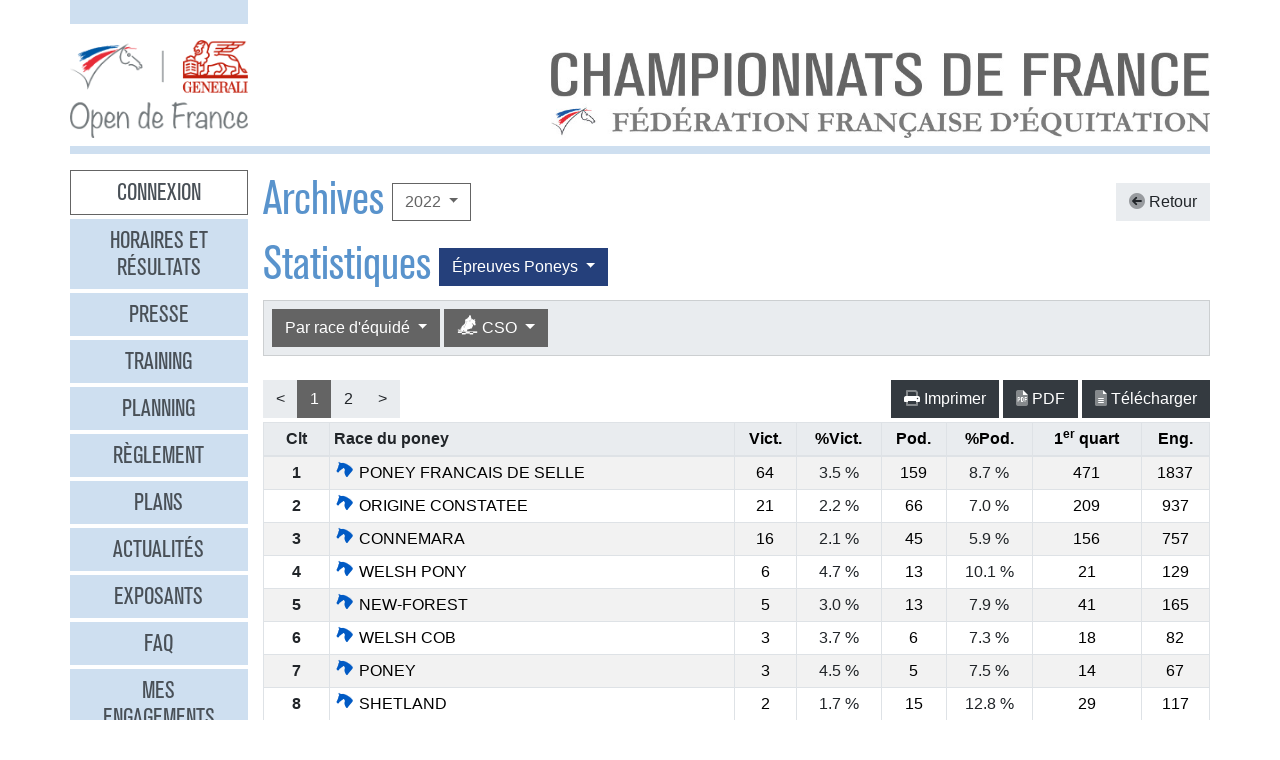

--- FILE ---
content_type: text/html
request_url: https://opendefrance.ffe.com/?cs=4.1b8c8d2981d4e46ef1ad63cd482ba7a81db662ee1b13b54f279c0f192e7d024d3c92da8108cf8081ca37c215b25eb9d85a29c979593f994625bfbfc43950c1fed536e2dda512aae44c9672953652c02c0f9339232e3cf800d2092fd7ab7dab847a9bfb738968d3f2a53a2fd1474fb40d9765
body_size: 12202
content:
  <!DOCTYPE html PUBLIC "-//W3C//DTD XHTML 1.0 Transitional//EN" "http://www.w3.org/TR/xhtml1/DTD/xhtml1-transitional.dtd">
<html>
    <head>
      <meta content="width=device-width, initial-scale=1" name="viewport" />
      <meta content="text/html; charset=iso-8859-1" http-equiv="Content-Type" />
      <meta content="Les championnats de France d'équitation 2025 à Lamotte-Beuvron, Poneys du 5 au 13 juillet, Clubs du 19 au 27 juillet" name="description" />
      <title>
        GENERALI Open de France 2025 - Archives
      </title>
      <link href="img/favicone.png" rel="icon" type="image/png" />
      <link href="/css/36/gof.css" rel="stylesheet" type="text/css" />
      <link href="/css/36/fontawesome-all.min.css" rel="stylesheet" type="text/css" />
      <link href="/css/36/ffe_disciplines.css" rel="stylesheet" type="text/css" />
      <script src="/js/jquery-1.10.3.min.js" type="text/javascript">
      </script>
      <script src="/js/bootstrap.bundle.min.js" type="text/javascript">
      </script>
      <script src="/js/jquery.freezeheader.js" type="text/javascript">
      </script>
      <script src="/js/gof.js" type="text/javascript">
      </script>
    </head>
    <body>
      <div class="modal" id="identification">
        <div class="modal-dialog">
          <div class="modal-content">
            <div class="modal-header">
              <h4 class="modal-title mb-0">
                Identification
              </h4>
              <button class="close" data-dismiss="modal" type="button">
                <i class="fal fa-times">
                </i>
              </button>
            </div>
            <div class="modal-body">
              <form action="https://www.telemat.org/FFE/sif/-login" class="form-inline" method="post" onsubmit="jQuery('[name=submit_ident] i', this).toggleClass('fa-sign-in fa-circle-notch fa-spin')">
                <input name="cs" type="hidden" value="4.[base64]" />
                <input class="form-control mr-1" name="login" placeholder="Identifiant" size="12" type="text" />
                <input class="form-control mr-1" name="passwd" placeholder="Mot de passe" size="12" type="password" />
                <button class="btn btn-primary" name="submit_ident" type="submit">
                  S'identifier 
                  <i class="far fa-fw fa-sign-in">
                  </i>
                </button>
              </form>
              <br />
            </div>
          </div>
        </div>
        <script>
          jQuery(function() {
})
        </script>
      </div>
      <div class="modal" id="modal-menu">
        <div class="modal-dialog">
          <div class="modal-content">
            <div class="menu list-group">
              <a class="list-group-item list-group-item-action border-0 text-center px-3 py-2 mb-2 mb-md-1 bg-secondary pointer cnx" data-target="#identification" data-toggle="modal" onclick="jQuery('#modal-menu').modal('hide')">Connexion</a>
              <a class="list-group-item list-group-item-action border-0 text-center px-3 py-2 mb-2 mb-md-1 bg-secondary" href="./?cs=4.a38cf7c5b55f1c0750aa4b3c2ab36c6fb1b1">Horaires et r&eacute;sultats</a>
              <a class="list-group-item list-group-item-action border-0 text-center px-3 py-2 mb-2 mb-md-1 bg-secondary" href="./?cs=4.429a07e645ed587421f3c0e86dc9f32ea5f7">Presse</a>
              <a class="list-group-item list-group-item-action border-0 text-center px-3 py-2 mb-2 mb-md-1 bg-secondary" href="./?cs=4.4c8fd215dba6d07cb4c4442f9dbf0ded92ce">Training</a>
              <a class="list-group-item list-group-item-action border-0 text-center px-3 py-2 mb-2 mb-md-1 bg-secondary" href="./?cs=4.5d985f4c2eda8f7ec5b3c90611b838aec4d6">Planning</a>
              <a class="list-group-item list-group-item-action border-0 text-center px-3 py-2 mb-2 mb-md-1 bg-secondary" href="./?cs=4.a08b60d90d4d83ade749c984c36c59ad9aae">R&egrave;glement</a>
              <a class="list-group-item list-group-item-action border-0 text-center px-3 py-2 mb-2 mb-md-1 bg-secondary" href="./?cs=4.539188e5d46d6ee198c12c91f98ad2c4fbda">Plans</a>
              <a class="list-group-item list-group-item-action border-0 text-center px-3 py-2 mb-2 mb-md-1 bg-secondary" href="./?cs=4.438a3d1684eb4db794c5ec64ef15df911a71">Actualit&eacute;s</a>
              <a class="list-group-item list-group-item-action border-0 text-center px-3 py-2 mb-2 mb-md-1 bg-secondary" href="./?cs=4.4a8bc16044d4e2e192fe6cf548ce02177433">Exposants</a>
              <a class="list-group-item list-group-item-action border-0 text-center px-3 py-2 mb-2 mb-md-1 bg-secondary" href="./?cs=4.b88e50fe3ab75525b3c82ed408bf52064551">FAQ</a>
              <a class="list-group-item list-group-item-action border-0 text-center px-3 py-2 mb-2 mb-md-1 bg-secondary" href="./?cs=4.7b8ca8c53da07555b231f660e7b1123e4b4c">Mes engagements</a>
              <a class="list-group-item list-group-item-action border-0 text-center px-3 py-2 mb-2 mb-md-1 bg-secondary" href="./?cs=4.ad8ca440ac788de3e7e8141acd8151c7309e">Statistiques</a>
              <a class="list-group-item list-group-item-action border-0 text-center px-3 py-2 mb-2 mb-md-1 bg-secondary" href="./?cs=4.b287ca88ac587ade60f5deab9bd1c1750d20">Boxes</a>
              <a class="list-group-item list-group-item-action border-0 text-center px-3 py-2 mb-2 mb-md-1 bg-secondary" href="./?cs=4.b09811a941fb8d7ac959c36cfafa1529e0a2">Parking</a>
              <a class="list-group-item list-group-item-action border-0 text-center px-3 py-2 mb-2 mb-md-1 bg-secondary" href="./?cs=4.a38bed75c5142934e5c0e043359ee1d1da18">Hébergement</a>
              <a class="list-group-item list-group-item-action border-0 text-center px-3 py-2 mb-2 mb-md-1 active" href="./?cs=4.b89af00498049e7c63f06f97f96ed6d7de13">Archives</a>
            </div>
            <div class="modal-footer">
              <button class="btn btn-light btn-sm" data-dismiss="modal" type="button">
                Fermer 
                <i class="fal fa-times">
                </i>
              </button>
            </div>
          </div>
        </div>
      </div>
      <div class="container-md px-0">
        <div class="row row-sm mb-3">
          <div class="col-md-3 col-lg-2">
            <div class="bg-secondary pt-3 pb-2">
            </div>
          </div>
        </div>
        <div class="row row-sm">
          <div class="col-5 col-sm-3 col-md-3 col-lg-2">
            <a class="ml-2 ml-md-0" href="/"><img alt="Generali Open de France" class="img-fluid d-block mx-auto" src="/img/2018/logo-gof.png" /></a>
          </div>
          <div class="col offset-sm-2 offset-lg-3 d-sm-flex">
            <div class="flex-fill d-flex flex-column justify-content-end align-items-end pr-2 pr-md-0">
              <img alt="Championnats de France 2025" class="img-fluid d-none d-sm-inline" src="/img/2019/titre.jpg" />
              <a class="btn btn-secondary d-md-none mt-2" data-target="#modal-menu" data-toggle="modal" href="javascript:void(0)">Entrer <i class="far fa-bars"></i></a>
            </div>
          </div>
        </div>
        <div class="mt-2 mb-3 bg-secondary p-1">
        </div>
        <div class="row row-sm">
          <div class="col-md-3 col-lg-2 d-none d-md-block">
            <div class="menu list-group">
              <a class="list-group-item list-group-item-action border-0 text-center px-3 py-2 mb-2 mb-md-1 bg-secondary pointer cnx" data-target="#identification" data-toggle="modal" onclick="jQuery('#modal-menu').modal('hide')">Connexion</a>
              <a class="list-group-item list-group-item-action border-0 text-center px-3 py-2 mb-2 mb-md-1 bg-secondary" href="./?cs=4.a38cf7c5b55f1c0750aa4b3c2ab36c6fb1b1">Horaires et r&eacute;sultats</a>
              <a class="list-group-item list-group-item-action border-0 text-center px-3 py-2 mb-2 mb-md-1 bg-secondary" href="./?cs=4.429a07e645ed587421f3c0e86dc9f32ea5f7">Presse</a>
              <a class="list-group-item list-group-item-action border-0 text-center px-3 py-2 mb-2 mb-md-1 bg-secondary" href="./?cs=4.4c8fd215dba6d07cb4c4442f9dbf0ded92ce">Training</a>
              <a class="list-group-item list-group-item-action border-0 text-center px-3 py-2 mb-2 mb-md-1 bg-secondary" href="./?cs=4.5d985f4c2eda8f7ec5b3c90611b838aec4d6">Planning</a>
              <a class="list-group-item list-group-item-action border-0 text-center px-3 py-2 mb-2 mb-md-1 bg-secondary" href="./?cs=4.a08b60d90d4d83ade749c984c36c59ad9aae">R&egrave;glement</a>
              <a class="list-group-item list-group-item-action border-0 text-center px-3 py-2 mb-2 mb-md-1 bg-secondary" href="./?cs=4.539188e5d46d6ee198c12c91f98ad2c4fbda">Plans</a>
              <a class="list-group-item list-group-item-action border-0 text-center px-3 py-2 mb-2 mb-md-1 bg-secondary" href="./?cs=4.438a3d1684eb4db794c5ec64ef15df911a71">Actualit&eacute;s</a>
              <a class="list-group-item list-group-item-action border-0 text-center px-3 py-2 mb-2 mb-md-1 bg-secondary" href="./?cs=4.4a8bc16044d4e2e192fe6cf548ce02177433">Exposants</a>
              <a class="list-group-item list-group-item-action border-0 text-center px-3 py-2 mb-2 mb-md-1 bg-secondary" href="./?cs=4.b88e50fe3ab75525b3c82ed408bf52064551">FAQ</a>
              <a class="list-group-item list-group-item-action border-0 text-center px-3 py-2 mb-2 mb-md-1 bg-secondary" href="./?cs=4.7b8ca8c53da07555b231f660e7b1123e4b4c">Mes engagements</a>
              <a class="list-group-item list-group-item-action border-0 text-center px-3 py-2 mb-2 mb-md-1 bg-secondary" href="./?cs=4.ad8ca440ac788de3e7e8141acd8151c7309e">Statistiques</a>
              <a class="list-group-item list-group-item-action border-0 text-center px-3 py-2 mb-2 mb-md-1 bg-secondary" href="./?cs=4.b287ca88ac587ade60f5deab9bd1c1750d20">Boxes</a>
              <a class="list-group-item list-group-item-action border-0 text-center px-3 py-2 mb-2 mb-md-1 bg-secondary" href="./?cs=4.b09811a941fb8d7ac959c36cfafa1529e0a2">Parking</a>
              <a class="list-group-item list-group-item-action border-0 text-center px-3 py-2 mb-2 mb-md-1 bg-secondary" href="./?cs=4.a38bed75c5142934e5c0e043359ee1d1da18">Hébergement</a>
              <a class="list-group-item list-group-item-action border-0 text-center px-3 py-2 mb-2 mb-md-1 active" href="./?cs=4.b89af00498049e7c63f06f97f96ed6d7de13">Archives</a>
            </div>
          </div>
          <div class="col-md-9 col-lg-10">
            <div class="px-2 px-md-0" id="page">
              <div class="d-flex align-items-center justify-content-between">
                <div class="d-flex align-items-center">
                  <h1>
                    Archives
                  </h1>
                  <div class="dropdown ml-2">
                    <button class="btn btn-outline-primary  dropdown-toggle" data-toggle="dropdown" type="button">
                      2022
                    </button>
                    <div class="dropdown-menu">
                      <a class="dropdown-item" href="./?cs=4.5c9af6b476713593b048d8f25cbbec21ee46304738645772745f02810449a6f7f9d5">2024</a>
                      <a class="dropdown-item" href="./?cs=4.5b9a436ce44ba788243d4c6efcc6761761b2304738645772745f02810449a6f7f9d5">2023</a>
                      <a class="dropdown-item active" href="./?cs=4.5a9a60e05ee5afeffc408b1ed5b999d95590304738645772745f02810449a6f7f9d5">2022</a>
                      <a class="dropdown-item" href="./?cs=4.529ae44134dd61da658fd7e319e4e0a8bcd3304738645772745f02810449a6f7f9d5">2019</a>
                      <a class="dropdown-item" href="./?cs=4.539a4f5c96fbbdaef4f7447b25990de0a4b7304738645772745f02810449a6f7f9d5">2018</a>
                      <a class="dropdown-item" href="./?cs=4.5c9a906c4cda7d0db50f3c2fe68cd58f01b1304738645772745f02810449a6f7f9d5">2017</a>
                      <a class="dropdown-item" href="./?cs=4.5d9aa125151e63fedccb1ec492c0d719d533304738645772745f02810449a6f7f9d5">2016</a>
                      <a class="dropdown-item" href="./?cs=4.5e9a0f5293637b09d4eff0552d9089b67cd0304738645772745f02810449a6f7f9d5">2015</a>
                      <a class="dropdown-item" href="./?cs=4.5f9a99515e0e1b7e4a4a5c6c35f345636c73304738645772745f02810449a6f7f9d5">2014</a>
                      <a class="dropdown-item" href="./?cs=4.589af056455e8faeb897561df85247473bb6304738645772745f02810449a6f7f9d5">2013</a>
                      <a class="dropdown-item" href="./?cs=4.599a10c1317c93980720d71e6bdeba887612304738645772745f02810449a6f7f9d5">2012</a>
                      <a class="dropdown-item" href="./?cs=4.5a9a9c9aec0fab3f8916cc545eacf6d14973304738645772745f02810449a6f7f9d5">2011</a>
                      <a class="dropdown-item" href="./?cs=4.5b9ac55216a3afee589274d2fba690e5f244304738645772745f02810449a6f7f9d5">2010</a>
                      <a class="dropdown-item" href="./?cs=4.539a2bb98c7d4b8d6955420d05016e8b7bec304738645772745f02810449a6f7f9d5">2009</a>
                      <a class="dropdown-item" href="./?cs=4.529ae698e076f7295d2363491558fa6ee73b304738645772745f02810449a6f7f9d5">2008</a>
                      <a class="dropdown-item" href="./?cs=4.5d9aa95ba7dc2bb6f8cbfd9f6980bb8abec6304738645772745f02810449a6f7f9d5">2007</a>
                      <a class="dropdown-item" href="./?cs=4.5c9a310ff6f159f96ac498a048d1927eaace304738645772745f02810449a6f7f9d5">2006</a>
                      <a class="dropdown-item" href="./?cs=4.5f9a4c90e0fa21c4652f42c91dc2606c8ac9304738645772745f02810449a6f7f9d5">2005</a>
                      <a class="dropdown-item" href="./?cs=4.5e9a6dd29f93bbe5cd6c815fa542f4f75e12304738645772745f02810449a6f7f9d5">2004</a>
                    </div>
                  </div>
                </div>
                <a class="btn btn-light" href="./?cs=4.37cdde301c2b50855a8b42116cf59f09b96d985b8041857073b7ab5775300507915bb42dd99c3c2cebc31647391128648c4360ee72da48d1b2625ff6ffd4c321baee7bd196c363cb9893cc630ca31755e31f5a9f3fe8b9ffe3b42f4ff8963f4010ed"><i class="fad fa-arrow-circle-left"></i> Retour</a>
              </div>
              <div class="d-flex align-items-center">
                <h1>
                  Statistiques
                </h1>
                <div class="dropdown ml-2">
                  <button class="btn dropdown-toggle btn-poneys" data-toggle="dropdown" type="button">
                    &Eacute;preuves 
                    Poneys
                  </button>
                  <div class="dropdown-menu">
                    <a class="dropdown-item active" href="./?cs=4.[base64]">&Eacute;preuves Poneys</a>
                    <a class="dropdown-item" href="./?cs=4.[base64]">&Eacute;preuves Clubs</a>
                  </div>
                </div>
              </div>
              <div class="card bg-light mb-4">
                <div class="d-flex p-2" id="board-chpt-stats">
                  <div class="btn-group mr-1">
                    <button class="btn dropdown-toggle btn-primary" data-toggle="dropdown" type="button">
                      Par race d'&eacute;quid&eacute;
                    </button>
                    <div class="dropdown-menu">
                      <a class="dropdown-item" href="./?cs=4.18cd979986b275527fc2a4d2bbbc1a7ed1c6445748fb94e005b6c85f16fd12979f9160ee72da48d1b2625ff6ffd4c321baee7bd196c363cb9893cc630ca31755e31f5a9f3fe8b9ffe3b42f4ff8963f4010ed">Type de classement</a>
                      <div class="dropdown-divider">
                      </div>
                      <a class="dropdown-item" href="./?cs=4.19cd8a6fa38c32dbe4f65936a912343aeb8ceb42fb276322d294f7406882b14ba0fc87ffe0cd4b20b99479e710415185b210cc198facbc1a447c9018f7641298c801353754981d4bb0ad9618b0cf6e9a82ad">Par r&eacute;gion</a>
                      <a class="dropdown-item" href="./?cs=4.18cd754e2fd29293fc531056467b2a95deb1eb42fb276322d294f7406882b14ba0fc87ffe0cd4b20b99479e710415185b210cc198facbc1a447c9018f7641298c801353754981d4bb0ad9618b0cf6e9a82ad">Par d&eacute;partement</a>
                      <a class="dropdown-item" href="./?cs=4.bccd3f95baa0083ab689d068033957a923090d79cfefe98ee08e7a2c92f36219ff0b647d9544aed74a1d32a9c06133e7b41519ff48161aa5c4e6506f2d0ce3bf47ae0d3f8e80470d10fbc44a32b73c9273ed">Par club</a>
                      <a class="dropdown-item" href="./?cs=4.12cd41015ea825347689d9168c0569dda58ceb42fb276322d294f7406882b14ba0fc87ffe0cd4b20b99479e710415185b210cc198facbc1a447c9018f7641298c801353754981d4bb0ad9618b0cf6e9a82ad">National</a>
                      <a class="dropdown-item active" href="./?cs=4.b1cdd374f64e9c44a9ba592f980de527c2590d79cfefe98ee08e7a2c92f36219ff0b647d9544aed74a1d32a9c06133e7b41519ff48161aa5c4e6506f2d0ce3bf47ae0d3f8e80470d10fbc44a32b73c9273ed">Par race d'&eacute;quid&eacute;</a>
                    </div>
                  </div>
                  <div class="btn-group mr-1">
                    <button class="btn dropdown-toggle btn-primary" data-toggle="dropdown" type="button">
                      <i class="ffe-disc ffe-disc_01 ffe-lg" data-disc="01"></i> CSO                                     
                    </button>
                    <div class="dropdown-menu">
                      <a class="dropdown-item" href="./?cs=4.afcd7c30bb1b8e854aabad6a6414be8e71df31e6d1b3ce62a472b9d037102e4070245389c2271956498f340311687e180482859269ab5cfca7a79312b560301c38009e841a33f7bf0746be910287a4813326">Toutes disciplines</a>
                      <div class="dropdown-divider">
                      </div>
                      <a class="dropdown-item active" href="./?cs=4.b1cdd374f64e9c44a9ba592f980de527c2590d79cfefe98ee08e7a2c92f36219ff0b647d9544aed74a1d32a9c06133e7b41519ff48161aa5c4e6506f2d0ce3bf47ae0d3f8e80470d10fbc44a32b73c9273ed"><i class="ffe-disc ffe-disc_01 ffe-xl text-disc-01" data-disc="01"></i> CSO                                     </a>
                      <a class="dropdown-item" href="./?cs=4.b2cdd374f64e9c44a9ba592f980de527c2595e5ee89cfb94d30db472a7fe0e806409647d9544aed74a1d32a9c06133e7b41519ff48161aa5c4e6506f2d0ce3bf47ae0d3f8e80470d10fbc44a32b73c9273ed"><i class="ffe-disc ffe-disc_02 ffe-xl text-disc-02" data-disc="02"></i> CCE                                     </a>
                      <a class="dropdown-item" href="./?cs=4.b3cdd374f64e9c44a9ba592f980de527c259f7dba29fbd764c3535145852cac817bc647d9544aed74a1d32a9c06133e7b41519ff48161aa5c4e6506f2d0ce3bf47ae0d3f8e80470d10fbc44a32b73c9273ed"><i class="ffe-disc ffe-disc_03 ffe-xl text-disc-03" data-disc="03"></i> Dressage                                </a>
                      <a class="dropdown-item" href="./?cs=4.b8cdd374f64e9c44a9ba592f980de527c2592053e4e144120218992dbbc85ac7b82a647d9544aed74a1d32a9c06133e7b41519ff48161aa5c4e6506f2d0ce3bf47ae0d3f8e80470d10fbc44a32b73c9273ed"><i class="ffe-disc ffe-disc_08 ffe-xl text-disc-08" data-disc="08"></i> Coupe Club SO                           </a>
                      <a class="dropdown-item" href="./?cs=4.b1cdd374f64e9c44a9ba592f980de527c2599e3c09ab7deb2fde2634c92bc0f16f57647d9544aed74a1d32a9c06133e7b41519ff48161aa5c4e6506f2d0ce3bf47ae0d3f8e80470d10fbc44a32b73c9273ed"><i class="ffe-disc ffe-disc_10 ffe-xl text-disc-10" data-disc="10"></i> Pony Games                              </a>
                      <a class="dropdown-item" href="./?cs=4.b2cdd374f64e9c44a9ba592f980de527c259942d8718744db8fa6d71463a16fe8367647d9544aed74a1d32a9c06133e7b41519ff48161aa5c4e6506f2d0ce3bf47ae0d3f8e80470d10fbc44a32b73c9273ed"><i class="ffe-disc ffe-disc_20 ffe-xl text-disc-20" data-disc="20"></i> Voltige                                 </a>
                      <a class="dropdown-item" href="./?cs=4.bbcdd374f64e9c44a9ba592f980de527c25994fb08b3f9452e9e4d3ce2ade23c6aca647d9544aed74a1d32a9c06133e7b41519ff48161aa5c4e6506f2d0ce3bf47ae0d3f8e80470d10fbc44a32b73c9273ed"><i class="ffe-disc ffe-disc_29 ffe-xl text-disc-29" data-disc="29"></i> Equifun                                 </a>
                      <a class="dropdown-item" href="./?cs=4.b3cdd374f64e9c44a9ba592f980de527c259222ceeccf5ef2de0ec4527c393f3377d647d9544aed74a1d32a9c06133e7b41519ff48161aa5c4e6506f2d0ce3bf47ae0d3f8e80470d10fbc44a32b73c9273ed"><i class="ffe-disc ffe-disc_30 ffe-xl text-disc-30" data-disc="30"></i> Coupe Club Cross                        </a>
                      <a class="dropdown-item" href="./?cs=4.b0cdd374f64e9c44a9ba592f980de527c259e1df2de4dc9c57382654521ecd8d1b4d647d9544aed74a1d32a9c06133e7b41519ff48161aa5c4e6506f2d0ce3bf47ae0d3f8e80470d10fbc44a32b73c9273ed"><i class="ffe-disc ffe-disc_33 ffe-xl text-disc-33" data-disc="33"></i> Hunter                                  </a>
                      <a class="dropdown-item" href="./?cs=4.b5cdd374f64e9c44a9ba592f980de527c2598ac0dcde3efbf29b02fb9da81e98a8ef647d9544aed74a1d32a9c06133e7b41519ff48161aa5c4e6506f2d0ce3bf47ae0d3f8e80470d10fbc44a32b73c9273ed"><i class="ffe-disc ffe-disc_36 ffe-xl text-disc-36" data-disc="36"></i> Mini Open                               </a>
                      <a class="dropdown-item" href="./?cs=4.b1cdd374f64e9c44a9ba592f980de527c2592ef90fdf020a79086bc25ad3cf915761647d9544aed74a1d32a9c06133e7b41519ff48161aa5c4e6506f2d0ce3bf47ae0d3f8e80470d10fbc44a32b73c9273ed"><i class="ffe-disc ffe-disc_45 ffe-xl text-disc-45" data-disc="45"></i> Western                                 </a>
                      <a class="dropdown-item" href="./?cs=4.b3cdd374f64e9c44a9ba592f980de527c259c865e1a9183af99be9515178472e480a647d9544aed74a1d32a9c06133e7b41519ff48161aa5c4e6506f2d0ce3bf47ae0d3f8e80470d10fbc44a32b73c9273ed"><i class="ffe-disc ffe-disc_12 ffe-xl text-disc-12" data-disc="12"></i> Equifeel                                </a>
                    </div>
                  </div>
                </div>
              </div>
              <div class="chpt-classement">
                <div class="d-flex justify-content-between align-items-center mb-1">
                  <div class="btn-group">
                    <a class="btn btn-light"><</a>
                    <a class="btn btn-primary" href="./?cs=4.45ced374f64e9c44a9ba592f980de527c2590d79cfefe98ee08e7a2c92f36219ff0b647d9544aed74a1d32a9c06133e7b41519ff48161aa5c4e6506f2d0ce3bf47ae7ca95d703853541d20618e111ee18a1fecf135b2f63c3956925f6145aff8683b">1</a>
                    <a class="btn btn-light" href="./?cs=4.46cdd374f64e9c44a9ba592f980de527c2590d79cfefe98ee08e7a2c92f36219ff0b647d9544aed74a1d32a9c06133e7b41519ff48161aa5c4e6506f2d0ce3bf47ae7ca95d703853541d20618e111ee18a1fd8a87743632c0cba9c1d0086c6c9ae38">2</a>
                    <a class="btn btn-light" href="./?cs=4.46cdd374f64e9c44a9ba592f980de527c2590d79cfefe98ee08e7a2c92f36219ff0b647d9544aed74a1d32a9c06133e7b41519ff48161aa5c4e6506f2d0ce3bf47ae7ca95d703853541d20618e111ee18a1fd8a87743632c0cba9c1d0086c6c9ae38" title="Suivant">></a>
                  </div>
                  <div class="ml-auto">
                    <a class="btn btn-dark" href="https://www.telemat.org/FFE/sif/./?cs=4.e9ced374f64e9c44a9ba592f980de527c2590d79cfefe98ee08e7a2c92f36219ff0b647d9544aed74a1d32a9c06133e7b41519ff48161aa5c4e6506f2d0ce3bf47ae7ca95d703853541d20618e111ee18a1f40d07e8ccd239129946afffe7bd48312" target="print"><i class="fad fa-print"></i> Imprimer</a>
                     
                    <a class="btn btn-dark" href="https://www.telemat.org/FFE/sif/./?cs=4.eaced374f64e9c44a9ba592f980de527c2590d79cfefe98ee08e7a2c92f36219ff0b647d9544aed74a1d32a9c06133e7b41519ff48161aa5c4e6506f2d0ce3bf47ae7ca95d703853541d20618e111ee18a1fd9f9acdfe0ced1d4c1c67faeb5424711" target="print"><i class="fad fa-file-pdf"></i> PDF</a>
                     
                    <a class="btn btn-dark" href="https://www.telemat.org/FFE/sif/classement.csv?cs=4.fdcd8b7fe3245f5702ccf08a8703bebf01bbe8dcaf71b32f1162e87cf53c795bc17231e6d1b3ce62a472b9d037102e4070245389c2271956498f340311687e180482859269ab5cfca7a79312b560301c38009e841a33f7bf0746be910287a4813326" target="csv"><i class="fad fa-file-alt"></i> T&eacute;l&eacute;charger</a>
                  </div>
                </div>
                <div class="table-responsive">
                  <table class="table table-sm table-hover table-bordered table-striped bg-white">
                    <thead class="bg-light">
                      <tr>
                        <th class="text-xl-center">
                          <span title="Classement">Clt</span>
                        </th>
                        <th>
                          Race
                           du poney
                        </th>
                        <th class="text-center sep">
                          <a href="./?cs=4.e89cd374f64e9c44a9ba592f980de527c2590d79cfefe98ee08e7a2c92f36219ff0b647d9544aed74a1d32a9c06133e7b41519ff48161aa5c4e6506f2d0ce3bf47ae7ca95d703853541d20618e111ee18a1f36bb3694a0cec3c07404578542c0a7c3"><span title="Nombre de victoires
cliquer pour trier">Vict.</span></a>
                        </th>
                        <th class="text-center">
                          <a href="./?cs=4.408cd374f64e9c44a9ba592f980de527c2590d79cfefe98ee08e7a2c92f36219ff0b647d9544aed74a1d32a9c06133e7b41519ff48161aa5c4e6506f2d0ce3bf47ae7ca95d703853541d20618e111ee18a1f7c01504f1e1ca0b0144aa5c999b37684"><span title="Pourcentage de victoires
cliquer pour trier">%Vict.</span></a>
                        </th>
                        <th class="text-center">
                          <a href="./?cs=4.e89bd374f64e9c44a9ba592f980de527c2590d79cfefe98ee08e7a2c92f36219ff0b647d9544aed74a1d32a9c06133e7b41519ff48161aa5c4e6506f2d0ce3bf47ae7ca95d703853541d20618e111ee18a1fdb632bc6cef9d258fa19261e6581a87b"><span title="Nombre de podiums
cliquer pour trier">Pod.</span></a>
                        </th>
                        <th class="text-center">
                          <a href="./?cs=4.538cd374f64e9c44a9ba592f980de527c2590d79cfefe98ee08e7a2c92f36219ff0b647d9544aed74a1d32a9c06133e7b41519ff48161aa5c4e6506f2d0ce3bf47ae7ca95d703853541d20618e111ee18a1f9fa68957408993e4dab27d500c7f1c13"><span title="Pourcentage de podiums
cliquer pour trier">%Pod.</span></a>
                        </th>
                        <th class="text-center">
                          <a href="./?cs=4.4c8cd374f64e9c44a9ba592f980de527c2590d79cfefe98ee08e7a2c92f36219ff0b647d9544aed74a1d32a9c06133e7b41519ff48161aa5c4e6506f2d0ce3bf47ae7ca95d703853541d20618e111ee18a1fceccbbdb5084edcb1682a753ae8740b6"><span title="Nombre de premier quart
cliquer pour trier">1<sup>er</sup> quart</span></a>
                        </th>
                        <th class="text-center">
                          <a href="./?cs=4.f098d374f64e9c44a9ba592f980de527c2590d79cfefe98ee08e7a2c92f36219ff0b647d9544aed74a1d32a9c06133e7b41519ff48161aa5c4e6506f2d0ce3bf47ae7ca95d703853541d20618e111ee18a1ffe30dcc259ed0ea036ee8cad172bc6d9"><span title="Nombre d'engag&eacute;s
cliquer pour trier">Eng.</span></a>
                        </th>
                      </tr>
                    </thead>
                    <tbody>
                      <tr>
                        <td class="text-xl-center">
                          <strong>1</strong>
                        </td>
                        <td>
                          <a href="./?cs=4.[base64]"><i class="ffe-disc ffe-disc_PONEY FRANCAIS DE SELLE ffe-lg text-disc-PONEY FRANCAIS DE SELLE" data-disc="PONEY FRANCAIS DE SELLE"></i> PONEY FRANCAIS DE SELLE</a>
                        </td>
                        <td class="text-xl-center">
                          <a href="./?cs=4.[base64]">64</a>
                        </td>
                        <td class="text-xl-center">
                          <span class="pourcentage">3.5 %</span>
                        </td>
                        <td class="text-xl-center">
                          <a href="./?cs=4.[base64]">159</a>
                        </td>
                        <td class="text-xl-center">
                          <span class="pourcentage">8.7 %</span>
                        </td>
                        <td class="text-xl-center">
                          <a href="./?cs=4.[base64]">471</a>
                        </td>
                        <td class="text-xl-center">
                          <a href="./?cs=4.[base64]">1837</a>
                        </td>
                      </tr>
                      <tr>
                        <td class="text-xl-center">
                          <strong>2</strong>
                        </td>
                        <td>
                          <a href="./?cs=4.5bcdd374f64e9c44a9ba592f980de527c259cb9e5a45e2ca2d55c7d254979e5aa77bc265d5d0513d68feee1d562b04f99fc9c764df7bb6ba51c39196aa815ade7b8872caec27244eaa42148893cafd19b7206276cbfb7b23974df812e558bbe4efbf"><i class="ffe-disc ffe-disc_ORIGINE CONSTATEE ffe-lg text-disc-ORIGINE CONSTATEE" data-disc="ORIGINE CONSTATEE"></i> ORIGINE CONSTATEE</a>
                        </td>
                        <td class="text-xl-center">
                          <a href="./?cs=4.[base64]">21</a>
                        </td>
                        <td class="text-xl-center">
                          <span class="pourcentage">2.2 %</span>
                        </td>
                        <td class="text-xl-center">
                          <a href="./?cs=4.[base64]">66</a>
                        </td>
                        <td class="text-xl-center">
                          <span class="pourcentage">7.0 %</span>
                        </td>
                        <td class="text-xl-center">
                          <a href="./?cs=4.[base64]">209</a>
                        </td>
                        <td class="text-xl-center">
                          <a href="./?cs=4.[base64]">937</a>
                        </td>
                      </tr>
                      <tr>
                        <td class="text-xl-center">
                          <strong>3</strong>
                        </td>
                        <td>
                          <a href="./?cs=4.2bcdd374f64e9c44a9ba592f980de527c2598acbc95ee90ca74ce1e10388e46c38e8445748fb94e005b6c85f16fd12979f9160ee72da48d1b2625ff6ffd4c321baee7bd196c363cb9893cc630ca31755e31f5a9f3fe8b9ffe3b42f4ff8963f4010ed"><i class="ffe-disc ffe-disc_CONNEMARA ffe-lg text-disc-CONNEMARA" data-disc="CONNEMARA"></i> CONNEMARA</a>
                        </td>
                        <td class="text-xl-center">
                          <a href="./?cs=4.a4cd6e9175553aec8ed5bd6e49c4f42f119049804209b230acb7ed2d20c898554693e08a238d7da6ba189f802f25f3f7fec041f18a3b03b7ebf3baf61730ad66adf65b9bc6481d888a01c3ab82b55108b234cba7d80b7a7a528c6c4f2f8d27e6dbc7">16</a>
                        </td>
                        <td class="text-xl-center">
                          <span class="pourcentage">2.1 %</span>
                        </td>
                        <td class="text-xl-center">
                          <a href="./?cs=4.a3cdf2004f17c9df65504d9d6d56daf003a849804209b230acb7ed2d20c898554693e08a238d7da6ba189f802f25f3f7fec041f18a3b03b7ebf3baf61730ad66adf65b9bc6481d888a01c3ab82b55108b234cba7d80b7a7a528c6c4f2f8d27e6dbc7">45</a>
                        </td>
                        <td class="text-xl-center">
                          <span class="pourcentage">5.9 %</span>
                        </td>
                        <td class="text-xl-center">
                          <a href="./?cs=4.e5cdaae0efc4d1a6fb72c50de57e948219b249804209b230acb7ed2d20c898554693e08a238d7da6ba189f802f25f3f7fec041f18a3b03b7ebf3baf61730ad66adf65b9bc6481d888a01c3ab82b55108b234cba7d80b7a7a528c6c4f2f8d27e6dbc7">156</a>
                        </td>
                        <td class="text-xl-center">
                          <a href="./?cs=4.b4cd4d818140156fdf272eed83736ce0536449804209b230acb7ed2d20c898554693e08a238d7da6ba189f802f25f3f7fec041f18a3b03b7ebf3baf61730ad66adf65b9bc6481d888a01c3ab82b55108b234cba7d80b7a7a528c6c4f2f8d27e6dbc7">757</a>
                        </td>
                      </tr>
                      <tr>
                        <td class="text-xl-center">
                          <strong>4</strong>
                        </td>
                        <td>
                          <a href="./?cs=4.dacdd374f64e9c44a9ba592f980de527c2597ecdd54f5b81bcbdf5b4d53ade9d26f4514ca7557130b134c5924b5387bd5a1ea8a42ae9c40f8ffb0d770295345c5c6206cd9f4046c9b331cfb545daf38701e513343ffd9c6e06d1f662119af694993e"><i class="ffe-disc ffe-disc_WELSH PONY ffe-lg text-disc-WELSH PONY" data-disc="WELSH PONY"></i> WELSH PONY</a>
                        </td>
                        <td class="text-xl-center">
                          <a href="./?cs=4.55cd6e9175553aec8ed5bd6e49c4f42f119049804209b230acb7ed2d20c898554693e08a238d7da6ba189f802f25f3f7fec041f18a3b03b7ebf3baf61730ad66adf6256f2d7d4f9db9201aa88d5cca08a3666276cbfb7b23974df812e558bbe4efbf">6</a>
                        </td>
                        <td class="text-xl-center">
                          <span class="pourcentage">4.7 %</span>
                        </td>
                        <td class="text-xl-center">
                          <a href="./?cs=4.52cdf2004f17c9df65504d9d6d56daf003a849804209b230acb7ed2d20c898554693e08a238d7da6ba189f802f25f3f7fec041f18a3b03b7ebf3baf61730ad66adf6256f2d7d4f9db9201aa88d5cca08a3666276cbfb7b23974df812e558bbe4efbf">13</a>
                        </td>
                        <td class="text-xl-center">
                          <span class="pourcentage">10.1 %</span>
                        </td>
                        <td class="text-xl-center">
                          <a href="./?cs=4.14cdaae0efc4d1a6fb72c50de57e948219b249804209b230acb7ed2d20c898554693e08a238d7da6ba189f802f25f3f7fec041f18a3b03b7ebf3baf61730ad66adf6256f2d7d4f9db9201aa88d5cca08a3666276cbfb7b23974df812e558bbe4efbf">21</a>
                        </td>
                        <td class="text-xl-center">
                          <a href="./?cs=4.45cd4d818140156fdf272eed83736ce0536449804209b230acb7ed2d20c898554693e08a238d7da6ba189f802f25f3f7fec041f18a3b03b7ebf3baf61730ad66adf6256f2d7d4f9db9201aa88d5cca08a3666276cbfb7b23974df812e558bbe4efbf">129</a>
                        </td>
                      </tr>
                      <tr>
                        <td class="text-xl-center">
                          <strong>5</strong>
                        </td>
                        <td>
                          <a href="./?cs=4.86cdd374f64e9c44a9ba592f980de527c2593e94f4bb9756bebd524113d5f7e4ee9d80e973dbec5ea3ef15326a4222e409b1a8a42ae9c40f8ffb0d770295345c5c6206cd9f4046c9b331cfb545daf38701e513343ffd9c6e06d1f662119af694993e"><i class="ffe-disc ffe-disc_NEW-FOREST ffe-lg text-disc-NEW-FOREST" data-disc="NEW-FOREST"></i> NEW-FOREST</a>
                        </td>
                        <td class="text-xl-center">
                          <a href="./?cs=4.09cd6e9175553aec8ed5bd6e49c4f42f119049804209b230acb7ed2d20c898554693e08a238d7da6ba189f802f25f3f7fec041f18a3b03b7ebf3baf61730ad66adf62a14c26833f2398e50e95c5e6b9b403f6276cbfb7b23974df812e558bbe4efbf">5</a>
                        </td>
                        <td class="text-xl-center">
                          <span class="pourcentage">3.0 %</span>
                        </td>
                        <td class="text-xl-center">
                          <a href="./?cs=4.0ecdf2004f17c9df65504d9d6d56daf003a849804209b230acb7ed2d20c898554693e08a238d7da6ba189f802f25f3f7fec041f18a3b03b7ebf3baf61730ad66adf62a14c26833f2398e50e95c5e6b9b403f6276cbfb7b23974df812e558bbe4efbf">13</a>
                        </td>
                        <td class="text-xl-center">
                          <span class="pourcentage">7.9 %</span>
                        </td>
                        <td class="text-xl-center">
                          <a href="./?cs=4.48cdaae0efc4d1a6fb72c50de57e948219b249804209b230acb7ed2d20c898554693e08a238d7da6ba189f802f25f3f7fec041f18a3b03b7ebf3baf61730ad66adf62a14c26833f2398e50e95c5e6b9b403f6276cbfb7b23974df812e558bbe4efbf">41</a>
                        </td>
                        <td class="text-xl-center">
                          <a href="./?cs=4.19cd4d818140156fdf272eed83736ce0536449804209b230acb7ed2d20c898554693e08a238d7da6ba189f802f25f3f7fec041f18a3b03b7ebf3baf61730ad66adf62a14c26833f2398e50e95c5e6b9b403f6276cbfb7b23974df812e558bbe4efbf">165</a>
                        </td>
                      </tr>
                      <tr>
                        <td class="text-xl-center">
                          <strong>6</strong>
                        </td>
                        <td>
                          <a href="./?cs=4.51cdd374f64e9c44a9ba592f980de527c2592535d5cb85eabe7742ca1fba70db9e0fb54a8cb6bd7435e12dc9967d99d0259c8c55218acb69ab31d9ec94448c6bff29c0776e56426808d1984e6a6d59c1cc96b1accdfc381708f24878c08f2c93ed0a"><i class="ffe-disc ffe-disc_WELSH COB ffe-lg text-disc-WELSH COB" data-disc="WELSH COB"></i> WELSH COB</a>
                        </td>
                        <td class="text-xl-center">
                          <a href="./?cs=4.decd6e9175553aec8ed5bd6e49c4f42f119049804209b230acb7ed2d20c898554693e08a238d7da6ba189f802f25f3f7fec041f18a3b03b7ebf3baf61730ad66adf6ef6e25c19a6c187cfccab093a02fd5a50d3f8e80470d10fbc44a32b73c9273ed">3</a>
                        </td>
                        <td class="text-xl-center">
                          <span class="pourcentage">3.7 %</span>
                        </td>
                        <td class="text-xl-center">
                          <a href="./?cs=4.d9cdf2004f17c9df65504d9d6d56daf003a849804209b230acb7ed2d20c898554693e08a238d7da6ba189f802f25f3f7fec041f18a3b03b7ebf3baf61730ad66adf6ef6e25c19a6c187cfccab093a02fd5a50d3f8e80470d10fbc44a32b73c9273ed">6</a>
                        </td>
                        <td class="text-xl-center">
                          <span class="pourcentage">7.3 %</span>
                        </td>
                        <td class="text-xl-center">
                          <a href="./?cs=4.9fcdaae0efc4d1a6fb72c50de57e948219b249804209b230acb7ed2d20c898554693e08a238d7da6ba189f802f25f3f7fec041f18a3b03b7ebf3baf61730ad66adf6ef6e25c19a6c187cfccab093a02fd5a50d3f8e80470d10fbc44a32b73c9273ed">18</a>
                        </td>
                        <td class="text-xl-center">
                          <a href="./?cs=4.cecd4d818140156fdf272eed83736ce0536449804209b230acb7ed2d20c898554693e08a238d7da6ba189f802f25f3f7fec041f18a3b03b7ebf3baf61730ad66adf6ef6e25c19a6c187cfccab093a02fd5a50d3f8e80470d10fbc44a32b73c9273ed">82</a>
                        </td>
                      </tr>
                      <tr>
                        <td class="text-xl-center">
                          <strong>7</strong>
                        </td>
                        <td>
                          <a href="./?cs=4.30cdd374f64e9c44a9ba592f980de527c2590980777261a1d10200cee628d619d3af3f092ce663b7b58e7319e64426cb0cb537132b728dbee58990a2c9c59e63b691ed26168bf922b03cb2d48c4402f062c8f06d08a236aa96998f37799ae96c1926"><i class="ffe-disc ffe-disc_PONEY ffe-lg text-disc-PONEY" data-disc="PONEY"></i> PONEY</a>
                        </td>
                        <td class="text-xl-center">
                          <a href="./?cs=4.bfcd6e9175553aec8ed5bd6e49c4f42f119049804209b230acb7ed2d20c898554693e08a238d7da6ba189f802f25f3f7fec041f18a3b03b7ebf3baf61730ad66adf6a8a11a876ed7ed318f889fe903926c5713343ffd9c6e06d1f662119af694993e">3</a>
                        </td>
                        <td class="text-xl-center">
                          <span class="pourcentage">4.5 %</span>
                        </td>
                        <td class="text-xl-center">
                          <a href="./?cs=4.b8cdf2004f17c9df65504d9d6d56daf003a849804209b230acb7ed2d20c898554693e08a238d7da6ba189f802f25f3f7fec041f18a3b03b7ebf3baf61730ad66adf6a8a11a876ed7ed318f889fe903926c5713343ffd9c6e06d1f662119af694993e">5</a>
                        </td>
                        <td class="text-xl-center">
                          <span class="pourcentage">7.5 %</span>
                        </td>
                        <td class="text-xl-center">
                          <a href="./?cs=4.fecdaae0efc4d1a6fb72c50de57e948219b249804209b230acb7ed2d20c898554693e08a238d7da6ba189f802f25f3f7fec041f18a3b03b7ebf3baf61730ad66adf6a8a11a876ed7ed318f889fe903926c5713343ffd9c6e06d1f662119af694993e">14</a>
                        </td>
                        <td class="text-xl-center">
                          <a href="./?cs=4.afcd4d818140156fdf272eed83736ce0536449804209b230acb7ed2d20c898554693e08a238d7da6ba189f802f25f3f7fec041f18a3b03b7ebf3baf61730ad66adf6a8a11a876ed7ed318f889fe903926c5713343ffd9c6e06d1f662119af694993e">67</a>
                        </td>
                      </tr>
                      <tr>
                        <td class="text-xl-center">
                          <strong>8</strong>
                        </td>
                        <td>
                          <a href="./?cs=4.bdcdd374f64e9c44a9ba592f980de527c259da8f27374d2d80d81dc621155dcb832531e6d1b3ce62a472b9d037102e4070245389c2271956498f340311687e180482859269ab5cfca7a79312b560301c38009e841a33f7bf0746be910287a4813326"><i class="ffe-disc ffe-disc_SHETLAND ffe-lg text-disc-SHETLAND" data-disc="SHETLAND"></i> SHETLAND</a>
                        </td>
                        <td class="text-xl-center">
                          <a href="./?cs=4.32cd6e9175553aec8ed5bd6e49c4f42f119049804209b230acb7ed2d20c898554693e08a238d7da6ba189f802f25f3f7fec041f18a3b03b7ebf3baf61730ad66adf6b76dbd5f63786420a1dd5e5fb0e8571fbfbdb694f2777396be734887ae009322">2</a>
                        </td>
                        <td class="text-xl-center">
                          <span class="pourcentage">1.7 %</span>
                        </td>
                        <td class="text-xl-center">
                          <a href="./?cs=4.35cdf2004f17c9df65504d9d6d56daf003a849804209b230acb7ed2d20c898554693e08a238d7da6ba189f802f25f3f7fec041f18a3b03b7ebf3baf61730ad66adf6b76dbd5f63786420a1dd5e5fb0e8571fbfbdb694f2777396be734887ae009322">15</a>
                        </td>
                        <td class="text-xl-center">
                          <span class="pourcentage">12.8 %</span>
                        </td>
                        <td class="text-xl-center">
                          <a href="./?cs=4.73cdaae0efc4d1a6fb72c50de57e948219b249804209b230acb7ed2d20c898554693e08a238d7da6ba189f802f25f3f7fec041f18a3b03b7ebf3baf61730ad66adf6b76dbd5f63786420a1dd5e5fb0e8571fbfbdb694f2777396be734887ae009322">29</a>
                        </td>
                        <td class="text-xl-center">
                          <a href="./?cs=4.22cd4d818140156fdf272eed83736ce0536449804209b230acb7ed2d20c898554693e08a238d7da6ba189f802f25f3f7fec041f18a3b03b7ebf3baf61730ad66adf6b76dbd5f63786420a1dd5e5fb0e8571fbfbdb694f2777396be734887ae009322">117</a>
                        </td>
                      </tr>
                      <tr>
                        <td class="text-xl-center">
                          <strong>9</strong>
                        </td>
                        <td>
                          <a href="./?cs=4.6acdd374f64e9c44a9ba592f980de527c259aaf120bbdce318e6a830518dd61601b03501e5d777efb0e07298109c8e4b4d07c764df7bb6ba51c39196aa815ade7b8872caec27244eaa42148893cafd19b7206276cbfb7b23974df812e558bbe4efbf"><i class="ffe-disc ffe-disc_WELSH PART-BRED ffe-lg text-disc-WELSH PART-BRED" data-disc="WELSH PART-BRED"></i> WELSH PART-BRED</a>
                        </td>
                        <td class="text-xl-center">
                          <a href="./?cs=4.[base64]">2</a>
                        </td>
                        <td class="text-xl-center">
                          <span class="pourcentage">3.0 %</span>
                        </td>
                        <td class="text-xl-center">
                          <a href="./?cs=4.[base64]">4</a>
                        </td>
                        <td class="text-xl-center">
                          <span class="pourcentage">6.1 %</span>
                        </td>
                        <td class="text-xl-center">
                          <a href="./?cs=4.[base64]">18</a>
                        </td>
                        <td class="text-xl-center">
                          <a href="./?cs=4.[base64]">66</a>
                        </td>
                      </tr>
                      <tr>
                        <td class="text-xl-center">
                          <strong>10</strong>
                        </td>
                        <td>
                          <a href="./?cs=4.abcdd374f64e9c44a9ba592f980de527c2592fc54cb86221b06fbb5a2255cb67f0e3db6d4816dfb09ca20257f490ae033f4834b3ecfee18c7656d431bacabb472f26a7aa740cf98538bb85240626a46fabf74cb7875a93eda7f5e0a76848217a01ac"><i class="ffe-disc ffe-disc_POTTOK ffe-lg text-disc-POTTOK" data-disc="POTTOK"></i> POTTOK</a>
                        </td>
                        <td class="text-xl-center">
                          <a href="./?cs=4.24cd6e9175553aec8ed5bd6e49c4f42f119049804209b230acb7ed2d20c898554693e08a238d7da6ba189f802f25f3f7fec041f18a3b03b7ebf3baf61730ad66adf63a400f2e1f6b60ead509d56e9dc9b789c0c2c03352e1c0a0894599be8a60edac">2</a>
                        </td>
                        <td class="text-xl-center">
                          <span class="pourcentage">5.7 %</span>
                        </td>
                        <td class="text-xl-center">
                          <a href="./?cs=4.23cdf2004f17c9df65504d9d6d56daf003a849804209b230acb7ed2d20c898554693e08a238d7da6ba189f802f25f3f7fec041f18a3b03b7ebf3baf61730ad66adf63a400f2e1f6b60ead509d56e9dc9b789c0c2c03352e1c0a0894599be8a60edac">4</a>
                        </td>
                        <td class="text-xl-center">
                          <span class="pourcentage">11.4 %</span>
                        </td>
                        <td class="text-xl-center">
                          <a href="./?cs=4.65cdaae0efc4d1a6fb72c50de57e948219b249804209b230acb7ed2d20c898554693e08a238d7da6ba189f802f25f3f7fec041f18a3b03b7ebf3baf61730ad66adf63a400f2e1f6b60ead509d56e9dc9b789c0c2c03352e1c0a0894599be8a60edac">6</a>
                        </td>
                        <td class="text-xl-center">
                          <a href="./?cs=4.34cd4d818140156fdf272eed83736ce0536449804209b230acb7ed2d20c898554693e08a238d7da6ba189f802f25f3f7fec041f18a3b03b7ebf3baf61730ad66adf63a400f2e1f6b60ead509d56e9dc9b789c0c2c03352e1c0a0894599be8a60edac">35</a>
                        </td>
                      </tr>
                      <tr>
                        <td class="text-xl-center">
                          <strong>11</strong>
                        </td>
                        <td>
                          <a href="./?cs=4.4bcdd374f64e9c44a9ba592f980de527c2590978e8e49d3c24a032dc3c0e0ef4d246383c41037b480b00a76d81c39a0501bfc979593f994625bfbfc43950c1fed536e2dda512aae44c9672953652c02c0f93bfbdb694f2777396be734887ae009322"><i class="ffe-disc ffe-disc_PONEY LANDAIS ffe-lg text-disc-PONEY LANDAIS" data-disc="PONEY LANDAIS"></i> PONEY LANDAIS</a>
                        </td>
                        <td class="text-xl-center">
                          <a href="./?cs=4.[base64]">2</a>
                        </td>
                        <td class="text-xl-center">
                          <span class="pourcentage">10.0 %</span>
                        </td>
                        <td class="text-xl-center">
                          <a href="./?cs=4.[base64]">3</a>
                        </td>
                        <td class="text-xl-center">
                          <span class="pourcentage">15.0 %</span>
                        </td>
                        <td class="text-xl-center">
                          <a href="./?cs=4.[base64]">6</a>
                        </td>
                        <td class="text-xl-center">
                          <a href="./?cs=4.[base64]">20</a>
                        </td>
                      </tr>
                      <tr>
                        <td class="text-xl-center">
                          <strong>12</strong>
                        </td>
                        <td>
                          <a href="./?cs=4.bbcdd374f64e9c44a9ba592f980de527c259fe307b91ef43eb93d04cd625636bf6d731e6d1b3ce62a472b9d037102e4070245389c2271956498f340311687e180482859269ab5cfca7a79312b560301c38009e841a33f7bf0746be910287a4813326"><i class="ffe-disc ffe-disc_CAMARGUE ffe-lg text-disc-CAMARGUE" data-disc="CAMARGUE"></i> CAMARGUE</a>
                        </td>
                        <td class="text-xl-center">
                          <a href="./?cs=4.34cd6e9175553aec8ed5bd6e49c4f42f119049804209b230acb7ed2d20c898554693e08a238d7da6ba189f802f25f3f7fec041f18a3b03b7ebf3baf61730ad66adf610fef30d421a9798c0ba2570dad50c93bfbdb694f2777396be734887ae009322">1</a>
                        </td>
                        <td class="text-xl-center">
                          <span class="pourcentage">2.2 %</span>
                        </td>
                        <td class="text-xl-center">
                          <a href="./?cs=4.33cdf2004f17c9df65504d9d6d56daf003a849804209b230acb7ed2d20c898554693e08a238d7da6ba189f802f25f3f7fec041f18a3b03b7ebf3baf61730ad66adf610fef30d421a9798c0ba2570dad50c93bfbdb694f2777396be734887ae009322">4</a>
                        </td>
                        <td class="text-xl-center">
                          <span class="pourcentage">8.7 %</span>
                        </td>
                        <td class="text-xl-center">
                          <a href="./?cs=4.75cdaae0efc4d1a6fb72c50de57e948219b249804209b230acb7ed2d20c898554693e08a238d7da6ba189f802f25f3f7fec041f18a3b03b7ebf3baf61730ad66adf610fef30d421a9798c0ba2570dad50c93bfbdb694f2777396be734887ae009322">13</a>
                        </td>
                        <td class="text-xl-center">
                          <a href="./?cs=4.24cd4d818140156fdf272eed83736ce0536449804209b230acb7ed2d20c898554693e08a238d7da6ba189f802f25f3f7fec041f18a3b03b7ebf3baf61730ad66adf610fef30d421a9798c0ba2570dad50c93bfbdb694f2777396be734887ae009322">46</a>
                        </td>
                      </tr>
                      <tr>
                        <td class="text-xl-center">
                          <strong>13</strong>
                        </td>
                        <td>
                          <a href="./?cs=4.[base64]"><i class="ffe-disc ffe-disc_WELSH PONY TYPE COB ffe-lg text-disc-WELSH PONY TYPE COB" data-disc="WELSH PONY TYPE COB"></i> WELSH PONY TYPE COB</a>
                        </td>
                        <td class="text-xl-center">
                          <a href="./?cs=4.[base64]">1</a>
                        </td>
                        <td class="text-xl-center">
                          <span class="pourcentage">3.4 %</span>
                        </td>
                        <td class="text-xl-center">
                          <a href="./?cs=4.[base64]">4</a>
                        </td>
                        <td class="text-xl-center">
                          <span class="pourcentage">13.8 %</span>
                        </td>
                        <td class="text-xl-center">
                          <a href="./?cs=4.[base64]">9</a>
                        </td>
                        <td class="text-xl-center">
                          <a href="./?cs=4.[base64]">29</a>
                        </td>
                      </tr>
                      <tr>
                        <td class="text-xl-center">
                          <strong>14</strong>
                        </td>
                        <td>
                          <a href="./?cs=4.62cdd374f64e9c44a9ba592f980de527c259c9ec0e95d504f19ee30ffdd8798964622cc8f6490bb14ece2393c20ea4a9e4d0c764df7bb6ba51c39196aa815ade7b8872caec27244eaa42148893cafd19b7206276cbfb7b23974df812e558bbe4efbf"><i class="ffe-disc ffe-disc_DEMI-SANG ARABE ffe-lg text-disc-DEMI-SANG ARABE" data-disc="DEMI-SANG ARABE"></i> DEMI-SANG ARABE</a>
                        </td>
                        <td class="text-xl-center">
                          <a href="./?cs=4.[base64]">1</a>
                        </td>
                        <td class="text-xl-center">
                          <span class="pourcentage">1.6 %</span>
                        </td>
                        <td class="text-xl-center">
                          <a href="./?cs=4.[base64]">3</a>
                        </td>
                        <td class="text-xl-center">
                          <span class="pourcentage">4.8 %</span>
                        </td>
                        <td class="text-xl-center">
                          <a href="./?cs=4.[base64]">14</a>
                        </td>
                        <td class="text-xl-center">
                          <a href="./?cs=4.[base64]">63</a>
                        </td>
                      </tr>
                      <tr>
                        <td class="text-xl-center">
                          <strong>15</strong>
                        </td>
                        <td>
                          <a href="./?cs=4.[base64]"><i class="ffe-disc ffe-disc_ANGLO-EUROP SPORT HORSE ffe-lg text-disc-ANGLO-EUROP SPORT HORSE" data-disc="ANGLO-EUROP SPORT HORSE"></i> ANGLO-EUROP SPORT HORSE</a>
                        </td>
                        <td class="text-xl-center">
                          <a href="./?cs=4.[base64]">1</a>
                        </td>
                        <td class="text-xl-center">
                          <span class="pourcentage">4.0 %</span>
                        </td>
                        <td class="text-xl-center">
                          <a href="./?cs=4.[base64]">2</a>
                        </td>
                        <td class="text-xl-center">
                          <span class="pourcentage">8.0 %</span>
                        </td>
                        <td class="text-xl-center">
                          <a href="./?cs=4.[base64]">7</a>
                        </td>
                        <td class="text-xl-center">
                          <a href="./?cs=4.[base64]">25</a>
                        </td>
                      </tr>
                      <tr>
                        <td class="text-xl-center">
                          <strong>16</strong>
                        </td>
                        <td>
                          <a href="./?cs=4.[base64]"><i class="ffe-disc ffe-disc_NEW-FOREST DE CROISEMENT ffe-lg text-disc-NEW-FOREST DE CROISEMENT" data-disc="NEW-FOREST DE CROISEMENT"></i> NEW-FOREST DE CROISEMENT</a>
                        </td>
                        <td class="text-xl-center">
                          <a href="./?cs=4.[base64]">1</a>
                        </td>
                        <td class="text-xl-center">
                          <span class="pourcentage">8.3 %</span>
                        </td>
                        <td class="text-xl-center">
                          <a href="./?cs=4.[base64]">2</a>
                        </td>
                        <td class="text-xl-center">
                          <span class="pourcentage">16.7 %</span>
                        </td>
                        <td class="text-xl-center">
                          <a href="./?cs=4.[base64]">5</a>
                        </td>
                        <td class="text-xl-center">
                          <a href="./?cs=4.[base64]">12</a>
                        </td>
                      </tr>
                      <tr>
                        <td class="text-xl-center">
                          <strong>17</strong>
                        </td>
                        <td>
                          <a href="./?cs=4.[base64]"><i class="ffe-disc ffe-disc_DUTCH RIDING HORSE PONY'S ffe-lg text-disc-DUTCH RIDING HORSE PONY'S" data-disc="DUTCH RIDING HORSE PONY'S"></i> DUTCH RIDING HORSE PONY'S</a>
                        </td>
                        <td class="text-xl-center">
                          <a href="./?cs=4.[base64]">1</a>
                        </td>
                        <td class="text-xl-center">
                          <span class="pourcentage">6.2 %</span>
                        </td>
                        <td class="text-xl-center">
                          <a href="./?cs=4.[base64]">1</a>
                        </td>
                        <td class="text-xl-center">
                          <span class="pourcentage">6.2 %</span>
                        </td>
                        <td class="text-xl-center">
                          <a href="./?cs=4.[base64]">4</a>
                        </td>
                        <td class="text-xl-center">
                          <a href="./?cs=4.[base64]">16</a>
                        </td>
                      </tr>
                      <tr>
                        <td class="text-xl-center">
                          <strong>18</strong>
                        </td>
                        <td>
                          <a href="./?cs=4.43cdd374f64e9c44a9ba592f980de527c259944b95069f5fcc9bc1ebd682df5446d2582048bc4d01a43401b66e80d7cd9f7d87ffe0cd4b20b99479e710415185b210cc198facbc1a447c9018f7641298c801353754981d4bb0ad9618b0cf6e9a82ad"><i class="ffe-disc ffe-disc_PONEY HAFLINGER ffe-lg text-disc-PONEY HAFLINGER" data-disc="PONEY HAFLINGER"></i> PONEY HAFLINGER</a>
                        </td>
                        <td class="text-xl-center">
                          <a href="./?cs=4.[base64]">1</a>
                        </td>
                        <td class="text-xl-center">
                          <span class="pourcentage">4.8 %</span>
                        </td>
                        <td class="text-xl-center">
                          <a href="./?cs=4.[base64]">1</a>
                        </td>
                        <td class="text-xl-center">
                          <span class="pourcentage">4.8 %</span>
                        </td>
                        <td class="text-xl-center">
                          <a href="./?cs=4.[base64]">1</a>
                        </td>
                        <td class="text-xl-center">
                          <a href="./?cs=4.[base64]">21</a>
                        </td>
                      </tr>
                      <tr>
                        <td class="text-xl-center">
                          <strong>19</strong>
                        </td>
                        <td>
                          <a href="./?cs=4.[base64]"><i class="ffe-disc ffe-disc_WELSH MOUNTAIN PONY ffe-lg text-disc-WELSH MOUNTAIN PONY" data-disc="WELSH MOUNTAIN PONY"></i> WELSH MOUNTAIN PONY</a>
                        </td>
                        <td class="text-xl-center">
                          &mdash;
                        </td>
                        <td class="text-xl-center">
                          &mdash;
                        </td>
                        <td class="text-xl-center">
                          <a href="./?cs=4.[base64]">1</a>
                        </td>
                        <td class="text-xl-center">
                          <span class="pourcentage">3.3 %</span>
                        </td>
                        <td class="text-xl-center">
                          <a href="./?cs=4.[base64]">4</a>
                        </td>
                        <td class="text-xl-center">
                          <a href="./?cs=4.[base64]">30</a>
                        </td>
                      </tr>
                      <tr>
                        <td class="text-xl-center">
                          <strong>20</strong>
                        </td>
                        <td>
                          <a href="./?cs=4.[base64]"><i class="ffe-disc ffe-disc_CONNEMARA PART BRED ffe-lg text-disc-CONNEMARA PART BRED" data-disc="CONNEMARA PART BRED"></i> CONNEMARA PART BRED</a>
                        </td>
                        <td class="text-xl-center">
                          &mdash;
                        </td>
                        <td class="text-xl-center">
                          &mdash;
                        </td>
                        <td class="text-xl-center">
                          <a href="./?cs=4.[base64]">1</a>
                        </td>
                        <td class="text-xl-center">
                          <span class="pourcentage">4.3 %</span>
                        </td>
                        <td class="text-xl-center">
                          <a href="./?cs=4.[base64]">4</a>
                        </td>
                        <td class="text-xl-center">
                          <a href="./?cs=4.[base64]">23</a>
                        </td>
                      </tr>
                      <tr>
                        <td class="text-xl-center">
                          <strong>21</strong>
                        </td>
                        <td>
                          <a href="./?cs=4.[base64]"><i class="ffe-disc ffe-disc_DEUTSCHES REITPONY ffe-lg text-disc-DEUTSCHES REITPONY" data-disc="DEUTSCHES REITPONY"></i> DEUTSCHES REITPONY</a>
                        </td>
                        <td class="text-xl-center">
                          &mdash;
                        </td>
                        <td class="text-xl-center">
                          &mdash;
                        </td>
                        <td class="text-xl-center">
                          <a href="./?cs=4.[base64]">1</a>
                        </td>
                        <td class="text-xl-center">
                          <span class="pourcentage">12.5 %</span>
                        </td>
                        <td class="text-xl-center">
                          <a href="./?cs=4.[base64]">2</a>
                        </td>
                        <td class="text-xl-center">
                          <a href="./?cs=4.[base64]">8</a>
                        </td>
                      </tr>
                      <tr>
                        <td class="text-xl-center">
                          <strong>22</strong>
                        </td>
                        <td>
                          <a href="./?cs=4.[base64]"><i class="ffe-disc ffe-disc_IRISH SPORT HORSE ffe-lg text-disc-IRISH SPORT HORSE" data-disc="IRISH SPORT HORSE"></i> IRISH SPORT HORSE</a>
                        </td>
                        <td class="text-xl-center">
                          &mdash;
                        </td>
                        <td class="text-xl-center">
                          &mdash;
                        </td>
                        <td class="text-xl-center">
                          <a href="./?cs=4.[base64]">1</a>
                        </td>
                        <td class="text-xl-center">
                          <span class="pourcentage">12.5 %</span>
                        </td>
                        <td class="text-xl-center">
                          <a href="./?cs=4.[base64]">1</a>
                        </td>
                        <td class="text-xl-center">
                          <a href="./?cs=4.[base64]">8</a>
                        </td>
                      </tr>
                      <tr>
                        <td class="text-xl-center">
                          <strong>23</strong>
                        </td>
                        <td>
                          <a href="./?cs=4.28cdd374f64e9c44a9ba592f980de527c25966e15e4ace7a2613e7e12a71b32e68cc3f092ce663b7b58e7319e64426cb0cb537132b728dbee58990a2c9c59e63b691ed26168bf922b03cb2d48c4402f062c8f06d08a236aa96998f37799ae96c1926"><i class="ffe-disc ffe-disc_ARABE ffe-lg text-disc-ARABE" data-disc="ARABE"></i> ARABE</a>
                        </td>
                        <td class="text-xl-center">
                          &mdash;
                        </td>
                        <td class="text-xl-center">
                          &mdash;
                        </td>
                        <td class="text-xl-center">
                          &mdash;
                        </td>
                        <td class="text-xl-center">
                          &mdash;
                        </td>
                        <td class="text-xl-center">
                          <a href="./?cs=4.e6cdaae0efc4d1a6fb72c50de57e948219b249804209b230acb7ed2d20c898554693e08a238d7da6ba189f802f25f3f7fec041f18a3b03b7ebf3baf61730ad66adf6a9c07aaf5bee774cbe0dc149260c310413343ffd9c6e06d1f662119af694993e">5</a>
                        </td>
                        <td class="text-xl-center">
                          <a href="./?cs=4.b7cd4d818140156fdf272eed83736ce0536449804209b230acb7ed2d20c898554693e08a238d7da6ba189f802f25f3f7fec041f18a3b03b7ebf3baf61730ad66adf6a9c07aaf5bee774cbe0dc149260c310413343ffd9c6e06d1f662119af694993e">16</a>
                        </td>
                      </tr>
                      <tr>
                        <td class="text-xl-center">
                          <strong>24</strong>
                        </td>
                        <td>
                          <a href="./?cs=4.[base64]"><i class="ffe-disc ffe-disc_WELSH (SECT.A DETERMINER) ffe-lg text-disc-WELSH (SECT.A DETERMINER)" data-disc="WELSH (SECT.A DETERMINER)"></i> WELSH (SECT.A DETERMINER)</a>
                        </td>
                        <td class="text-xl-center">
                          &mdash;
                        </td>
                        <td class="text-xl-center">
                          &mdash;
                        </td>
                        <td class="text-xl-center">
                          &mdash;
                        </td>
                        <td class="text-xl-center">
                          &mdash;
                        </td>
                        <td class="text-xl-center">
                          <a href="./?cs=4.[base64]">2</a>
                        </td>
                        <td class="text-xl-center">
                          <a href="./?cs=4.[base64]">13</a>
                        </td>
                      </tr>
                      <tr>
                        <td class="text-xl-center">
                          <strong>25</strong>
                        </td>
                        <td>
                          <a href="./?cs=4.[base64]"><i class="ffe-disc ffe-disc_CHEVAL DE SPORT BELGE ffe-lg text-disc-CHEVAL DE SPORT BELGE" data-disc="CHEVAL DE SPORT BELGE"></i> CHEVAL DE SPORT BELGE</a>
                        </td>
                        <td class="text-xl-center">
                          &mdash;
                        </td>
                        <td class="text-xl-center">
                          &mdash;
                        </td>
                        <td class="text-xl-center">
                          &mdash;
                        </td>
                        <td class="text-xl-center">
                          &mdash;
                        </td>
                        <td class="text-xl-center">
                          <a href="./?cs=4.[base64]">2</a>
                        </td>
                        <td class="text-xl-center">
                          <a href="./?cs=4.[base64]">10</a>
                        </td>
                      </tr>
                      <tr>
                        <td class="text-xl-center">
                          <strong>26</strong>
                        </td>
                        <td>
                          <a href="./?cs=4.d7cdd374f64e9c44a9ba592f980de527c259a224ffc221a342c94331f11a219b5f90c47636b564533037912209a96c6ea7215509f05e673c948ecfefbea9a12e1601c6a413d7f06e309cf597e3be974e78fcc54232e18f5528ccc5cc9d22f328f456"><i class="ffe-disc ffe-disc_CHEVAL FJORD ffe-lg text-disc-CHEVAL FJORD" data-disc="CHEVAL FJORD"></i> CHEVAL FJORD</a>
                        </td>
                        <td class="text-xl-center">
                          &mdash;
                        </td>
                        <td class="text-xl-center">
                          &mdash;
                        </td>
                        <td class="text-xl-center">
                          &mdash;
                        </td>
                        <td class="text-xl-center">
                          &mdash;
                        </td>
                        <td class="text-xl-center">
                          <a href="./?cs=4.[base64]">2</a>
                        </td>
                        <td class="text-xl-center">
                          <a href="./?cs=4.[base64]">3</a>
                        </td>
                      </tr>
                      <tr>
                        <td class="text-xl-center">
                          <strong>27</strong>
                        </td>
                        <td>
                          <a href="./?cs=4.3acdd374f64e9c44a9ba592f980de527c259712fc077e8b054aede7b743338490f98480f9384afe3ffb6f5ca4ed4b7abedd0c764df7bb6ba51c39196aa815ade7b8872caec27244eaa42148893cafd19b7206276cbfb7b23974df812e558bbe4efbf"><i class="ffe-disc ffe-disc_CHEVAL DE SELLE ffe-lg text-disc-CHEVAL DE SELLE" data-disc="CHEVAL DE SELLE"></i> CHEVAL DE SELLE</a>
                        </td>
                        <td class="text-xl-center">
                          &mdash;
                        </td>
                        <td class="text-xl-center">
                          &mdash;
                        </td>
                        <td class="text-xl-center">
                          &mdash;
                        </td>
                        <td class="text-xl-center">
                          &mdash;
                        </td>
                        <td class="text-xl-center">
                          <a href="./?cs=4.[base64]">1</a>
                        </td>
                        <td class="text-xl-center">
                          <a href="./?cs=4.[base64]">6</a>
                        </td>
                      </tr>
                      <tr>
                        <td class="text-xl-center">
                          <strong>28</strong>
                        </td>
                        <td>
                          <a href="./?cs=4.d3cdd374f64e9c44a9ba592f980de527c25930c20cede7e8510bb371c063a9579b117cdef4683890acd84fc44ab4a4b57f965509f05e673c948ecfefbea9a12e1601c6a413d7f06e309cf597e3be974e78fcc54232e18f5528ccc5cc9d22f328f456"><i class="ffe-disc ffe-disc_CHEVAL CURLY ffe-lg text-disc-CHEVAL CURLY" data-disc="CHEVAL CURLY"></i> CHEVAL CURLY</a>
                        </td>
                        <td class="text-xl-center">
                          &mdash;
                        </td>
                        <td class="text-xl-center">
                          &mdash;
                        </td>
                        <td class="text-xl-center">
                          &mdash;
                        </td>
                        <td class="text-xl-center">
                          &mdash;
                        </td>
                        <td class="text-xl-center">
                          <a href="./?cs=4.[base64]">1</a>
                        </td>
                        <td class="text-xl-center">
                          <a href="./?cs=4.[base64]">3</a>
                        </td>
                      </tr>
                      <tr>
                        <td class="text-xl-center">
                          <strong>29ex</strong>
                        </td>
                        <td>
                          <a href="./?cs=4.2bcdd374f64e9c44a9ba592f980de527c259861ba2cb25539a043626e12c407c01b73f092ce663b7b58e7319e64426cb0cb537132b728dbee58990a2c9c59e63b691ed26168bf922b03cb2d48c4402f062c8f06d08a236aa96998f37799ae96c1926"><i class="ffe-disc ffe-disc_BARBE ffe-lg text-disc-BARBE" data-disc="BARBE"></i> BARBE</a>
                        </td>
                        <td class="text-xl-center">
                          &mdash;
                        </td>
                        <td class="text-xl-center">
                          &mdash;
                        </td>
                        <td class="text-xl-center">
                          &mdash;
                        </td>
                        <td class="text-xl-center">
                          &mdash;
                        </td>
                        <td class="text-xl-center">
                          <a href="./?cs=4.e5cdaae0efc4d1a6fb72c50de57e948219b249804209b230acb7ed2d20c898554693e08a238d7da6ba189f802f25f3f7fec041f18a3b03b7ebf3baf61730ad66adf65423758d127b881fa1141970e326848413343ffd9c6e06d1f662119af694993e">1</a>
                        </td>
                        <td class="text-xl-center">
                          <a href="./?cs=4.b4cd4d818140156fdf272eed83736ce0536449804209b230acb7ed2d20c898554693e08a238d7da6ba189f802f25f3f7fec041f18a3b03b7ebf3baf61730ad66adf65423758d127b881fa1141970e326848413343ffd9c6e06d1f662119af694993e">2</a>
                        </td>
                      </tr>
                      <tr>
                        <td class="text-xl-center">
                          <strong>29ex</strong>
                        </td>
                        <td>
                          <a href="./?cs=4.[base64]"><i class="ffe-disc ffe-disc_SELLE FRANCAIS SECTION A ffe-lg text-disc-SELLE FRANCAIS SECTION A" data-disc="SELLE FRANCAIS SECTION A"></i> SELLE FRANCAIS SECTION A</a>
                        </td>
                        <td class="text-xl-center">
                          &mdash;
                        </td>
                        <td class="text-xl-center">
                          &mdash;
                        </td>
                        <td class="text-xl-center">
                          &mdash;
                        </td>
                        <td class="text-xl-center">
                          &mdash;
                        </td>
                        <td class="text-xl-center">
                          <a href="./?cs=4.[base64]">1</a>
                        </td>
                        <td class="text-xl-center">
                          <a href="./?cs=4.[base64]">2</a>
                        </td>
                      </tr>
                    </tbody>
                  </table>
                </div>
              </div>
            </div>
          </div>
        </div>
        <div class="bg-secondary p-2 my-2 text-right">
          <span class="d-none d-md-inline">Restez connectés </span>
          <a class="btn btn-link" href="http://www.facebook.com/pages/GENERALI-OPEN-DE-FRANCE-Page-Officielle/150649951669778" target="_blank"><i class="fab fa-facebook couleur-facebook fa-2x"></i></a>
          <a class="btn btn-link" href="https://www.instagram.com/generali.opendefrance/" target="_blank"><i class="fab fa-instagram couleur-instagram fa-2x"></i></a>
          <a class="btn btn-link" href="https://www.ffe.com" target="_blank"><img alt="FFE" src="/img/2019/logo-ffe.png" title="FFE" /></a>
          <a class="btn btn-link" href="https://www.ffe.com/parc" target="_blank"><img alt="Parc équestre fédéral" src="/img/2019/logo-parc.png" title="Parc équestre fédéral" /></a>
          <a class="btn btn-link" href="https://www.generali.fr" target="_blank"><img alt="Generali" src="/img/2019/logo-generali.png" title="Generali" /></a>
          <a class="btn btn-link" href="http://www.regioncentre.fr" target="_blank"><img alt="Région Centre" src="/img/2017/logo-regioncentre.jpg" title="Région Centre" /></a>
          <a class="btn btn-link" href="http://www.le-loir-et-cher.fr" target="_blank"><img alt="Loir et Cher" src="/img/2019/logo-loiretcher.png" title="Loir et Cher" /></a>
        </div>
      </div>
      <div id="credits">
        <a href="http://sports.eii.fr" target="_blank">R&eacute;alisation <span class="nom e2i">SAS</span><img src="img/logo_e2i_sports.png" style="vertical-align:middle;" /></a>
         &mdash; 
        <a class="pointer" data-target="#identification" data-toggle="modal">Connexion</a>
         &mdash; 
        <a href="./?cs=4.548c0e66b01bed30fc286c7674355c1045599001a7b9eb469d332522f2b7abcfa599">Mentions légales</a>
         &mdash; 
        <a href="https://www.ffe.com/rgpd" target="_blank">Politique de confidentialité</a>
      </div>
      <script>
        var _paq = window._paq = window._paq || [];
                      // tracker methods like 'setCustomDimension' should be called before 'trackPageView'
                      _paq.push(['trackPageView']);
                      _paq.push(['enableLinkTracking']);
                      (function() {
                          var u='https://matomo.ffe.com/';
                          _paq.push(['setTrackerUrl', u+'matomo.php']);
                          _paq.push(['setSiteId', '14']);
                          var d=document, g=d.createElement('script'), s=d.getElementsByTagName('script')[0];
                          g.async=true; g.src=u+'matomo.js'; s.parentNode.insertBefore(g,s);
                      })();
      </script>
    </body>
  </html>
